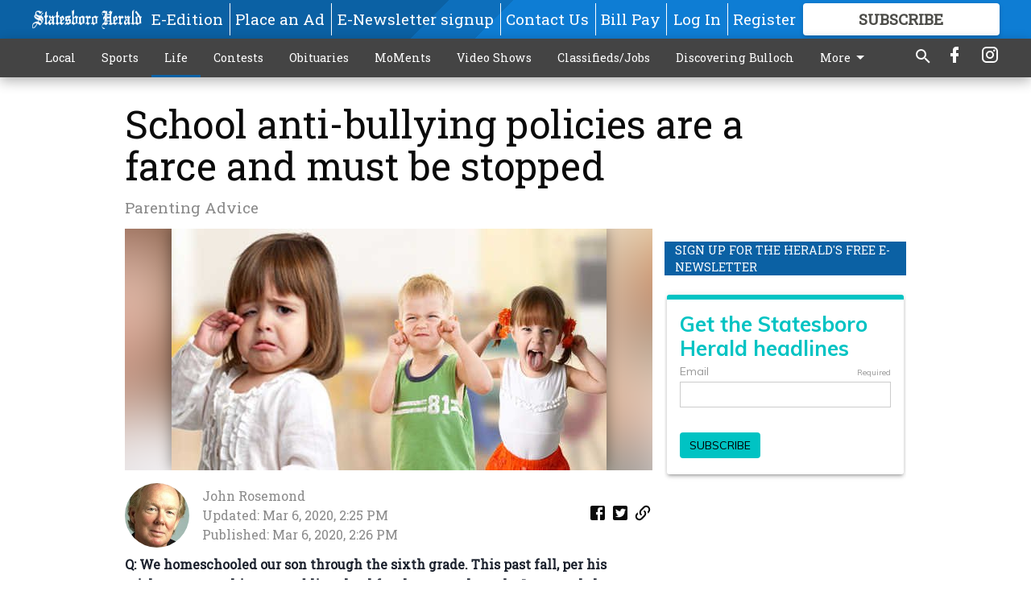

--- FILE ---
content_type: text/html; charset=utf-8
request_url: https://www.google.com/recaptcha/api2/anchor?ar=1&k=6LeJnaIZAAAAAMr3U3kn4bWISHRtCL7JyUkOiseq&co=aHR0cHM6Ly93d3cuc3RhdGVzYm9yb2hlcmFsZC5jb206NDQz&hl=en&type=image&v=PoyoqOPhxBO7pBk68S4YbpHZ&theme=light&size=invisible&badge=bottomright&anchor-ms=20000&execute-ms=30000&cb=l9gzysibgcmq
body_size: 49222
content:
<!DOCTYPE HTML><html dir="ltr" lang="en"><head><meta http-equiv="Content-Type" content="text/html; charset=UTF-8">
<meta http-equiv="X-UA-Compatible" content="IE=edge">
<title>reCAPTCHA</title>
<style type="text/css">
/* cyrillic-ext */
@font-face {
  font-family: 'Roboto';
  font-style: normal;
  font-weight: 400;
  font-stretch: 100%;
  src: url(//fonts.gstatic.com/s/roboto/v48/KFO7CnqEu92Fr1ME7kSn66aGLdTylUAMa3GUBHMdazTgWw.woff2) format('woff2');
  unicode-range: U+0460-052F, U+1C80-1C8A, U+20B4, U+2DE0-2DFF, U+A640-A69F, U+FE2E-FE2F;
}
/* cyrillic */
@font-face {
  font-family: 'Roboto';
  font-style: normal;
  font-weight: 400;
  font-stretch: 100%;
  src: url(//fonts.gstatic.com/s/roboto/v48/KFO7CnqEu92Fr1ME7kSn66aGLdTylUAMa3iUBHMdazTgWw.woff2) format('woff2');
  unicode-range: U+0301, U+0400-045F, U+0490-0491, U+04B0-04B1, U+2116;
}
/* greek-ext */
@font-face {
  font-family: 'Roboto';
  font-style: normal;
  font-weight: 400;
  font-stretch: 100%;
  src: url(//fonts.gstatic.com/s/roboto/v48/KFO7CnqEu92Fr1ME7kSn66aGLdTylUAMa3CUBHMdazTgWw.woff2) format('woff2');
  unicode-range: U+1F00-1FFF;
}
/* greek */
@font-face {
  font-family: 'Roboto';
  font-style: normal;
  font-weight: 400;
  font-stretch: 100%;
  src: url(//fonts.gstatic.com/s/roboto/v48/KFO7CnqEu92Fr1ME7kSn66aGLdTylUAMa3-UBHMdazTgWw.woff2) format('woff2');
  unicode-range: U+0370-0377, U+037A-037F, U+0384-038A, U+038C, U+038E-03A1, U+03A3-03FF;
}
/* math */
@font-face {
  font-family: 'Roboto';
  font-style: normal;
  font-weight: 400;
  font-stretch: 100%;
  src: url(//fonts.gstatic.com/s/roboto/v48/KFO7CnqEu92Fr1ME7kSn66aGLdTylUAMawCUBHMdazTgWw.woff2) format('woff2');
  unicode-range: U+0302-0303, U+0305, U+0307-0308, U+0310, U+0312, U+0315, U+031A, U+0326-0327, U+032C, U+032F-0330, U+0332-0333, U+0338, U+033A, U+0346, U+034D, U+0391-03A1, U+03A3-03A9, U+03B1-03C9, U+03D1, U+03D5-03D6, U+03F0-03F1, U+03F4-03F5, U+2016-2017, U+2034-2038, U+203C, U+2040, U+2043, U+2047, U+2050, U+2057, U+205F, U+2070-2071, U+2074-208E, U+2090-209C, U+20D0-20DC, U+20E1, U+20E5-20EF, U+2100-2112, U+2114-2115, U+2117-2121, U+2123-214F, U+2190, U+2192, U+2194-21AE, U+21B0-21E5, U+21F1-21F2, U+21F4-2211, U+2213-2214, U+2216-22FF, U+2308-230B, U+2310, U+2319, U+231C-2321, U+2336-237A, U+237C, U+2395, U+239B-23B7, U+23D0, U+23DC-23E1, U+2474-2475, U+25AF, U+25B3, U+25B7, U+25BD, U+25C1, U+25CA, U+25CC, U+25FB, U+266D-266F, U+27C0-27FF, U+2900-2AFF, U+2B0E-2B11, U+2B30-2B4C, U+2BFE, U+3030, U+FF5B, U+FF5D, U+1D400-1D7FF, U+1EE00-1EEFF;
}
/* symbols */
@font-face {
  font-family: 'Roboto';
  font-style: normal;
  font-weight: 400;
  font-stretch: 100%;
  src: url(//fonts.gstatic.com/s/roboto/v48/KFO7CnqEu92Fr1ME7kSn66aGLdTylUAMaxKUBHMdazTgWw.woff2) format('woff2');
  unicode-range: U+0001-000C, U+000E-001F, U+007F-009F, U+20DD-20E0, U+20E2-20E4, U+2150-218F, U+2190, U+2192, U+2194-2199, U+21AF, U+21E6-21F0, U+21F3, U+2218-2219, U+2299, U+22C4-22C6, U+2300-243F, U+2440-244A, U+2460-24FF, U+25A0-27BF, U+2800-28FF, U+2921-2922, U+2981, U+29BF, U+29EB, U+2B00-2BFF, U+4DC0-4DFF, U+FFF9-FFFB, U+10140-1018E, U+10190-1019C, U+101A0, U+101D0-101FD, U+102E0-102FB, U+10E60-10E7E, U+1D2C0-1D2D3, U+1D2E0-1D37F, U+1F000-1F0FF, U+1F100-1F1AD, U+1F1E6-1F1FF, U+1F30D-1F30F, U+1F315, U+1F31C, U+1F31E, U+1F320-1F32C, U+1F336, U+1F378, U+1F37D, U+1F382, U+1F393-1F39F, U+1F3A7-1F3A8, U+1F3AC-1F3AF, U+1F3C2, U+1F3C4-1F3C6, U+1F3CA-1F3CE, U+1F3D4-1F3E0, U+1F3ED, U+1F3F1-1F3F3, U+1F3F5-1F3F7, U+1F408, U+1F415, U+1F41F, U+1F426, U+1F43F, U+1F441-1F442, U+1F444, U+1F446-1F449, U+1F44C-1F44E, U+1F453, U+1F46A, U+1F47D, U+1F4A3, U+1F4B0, U+1F4B3, U+1F4B9, U+1F4BB, U+1F4BF, U+1F4C8-1F4CB, U+1F4D6, U+1F4DA, U+1F4DF, U+1F4E3-1F4E6, U+1F4EA-1F4ED, U+1F4F7, U+1F4F9-1F4FB, U+1F4FD-1F4FE, U+1F503, U+1F507-1F50B, U+1F50D, U+1F512-1F513, U+1F53E-1F54A, U+1F54F-1F5FA, U+1F610, U+1F650-1F67F, U+1F687, U+1F68D, U+1F691, U+1F694, U+1F698, U+1F6AD, U+1F6B2, U+1F6B9-1F6BA, U+1F6BC, U+1F6C6-1F6CF, U+1F6D3-1F6D7, U+1F6E0-1F6EA, U+1F6F0-1F6F3, U+1F6F7-1F6FC, U+1F700-1F7FF, U+1F800-1F80B, U+1F810-1F847, U+1F850-1F859, U+1F860-1F887, U+1F890-1F8AD, U+1F8B0-1F8BB, U+1F8C0-1F8C1, U+1F900-1F90B, U+1F93B, U+1F946, U+1F984, U+1F996, U+1F9E9, U+1FA00-1FA6F, U+1FA70-1FA7C, U+1FA80-1FA89, U+1FA8F-1FAC6, U+1FACE-1FADC, U+1FADF-1FAE9, U+1FAF0-1FAF8, U+1FB00-1FBFF;
}
/* vietnamese */
@font-face {
  font-family: 'Roboto';
  font-style: normal;
  font-weight: 400;
  font-stretch: 100%;
  src: url(//fonts.gstatic.com/s/roboto/v48/KFO7CnqEu92Fr1ME7kSn66aGLdTylUAMa3OUBHMdazTgWw.woff2) format('woff2');
  unicode-range: U+0102-0103, U+0110-0111, U+0128-0129, U+0168-0169, U+01A0-01A1, U+01AF-01B0, U+0300-0301, U+0303-0304, U+0308-0309, U+0323, U+0329, U+1EA0-1EF9, U+20AB;
}
/* latin-ext */
@font-face {
  font-family: 'Roboto';
  font-style: normal;
  font-weight: 400;
  font-stretch: 100%;
  src: url(//fonts.gstatic.com/s/roboto/v48/KFO7CnqEu92Fr1ME7kSn66aGLdTylUAMa3KUBHMdazTgWw.woff2) format('woff2');
  unicode-range: U+0100-02BA, U+02BD-02C5, U+02C7-02CC, U+02CE-02D7, U+02DD-02FF, U+0304, U+0308, U+0329, U+1D00-1DBF, U+1E00-1E9F, U+1EF2-1EFF, U+2020, U+20A0-20AB, U+20AD-20C0, U+2113, U+2C60-2C7F, U+A720-A7FF;
}
/* latin */
@font-face {
  font-family: 'Roboto';
  font-style: normal;
  font-weight: 400;
  font-stretch: 100%;
  src: url(//fonts.gstatic.com/s/roboto/v48/KFO7CnqEu92Fr1ME7kSn66aGLdTylUAMa3yUBHMdazQ.woff2) format('woff2');
  unicode-range: U+0000-00FF, U+0131, U+0152-0153, U+02BB-02BC, U+02C6, U+02DA, U+02DC, U+0304, U+0308, U+0329, U+2000-206F, U+20AC, U+2122, U+2191, U+2193, U+2212, U+2215, U+FEFF, U+FFFD;
}
/* cyrillic-ext */
@font-face {
  font-family: 'Roboto';
  font-style: normal;
  font-weight: 500;
  font-stretch: 100%;
  src: url(//fonts.gstatic.com/s/roboto/v48/KFO7CnqEu92Fr1ME7kSn66aGLdTylUAMa3GUBHMdazTgWw.woff2) format('woff2');
  unicode-range: U+0460-052F, U+1C80-1C8A, U+20B4, U+2DE0-2DFF, U+A640-A69F, U+FE2E-FE2F;
}
/* cyrillic */
@font-face {
  font-family: 'Roboto';
  font-style: normal;
  font-weight: 500;
  font-stretch: 100%;
  src: url(//fonts.gstatic.com/s/roboto/v48/KFO7CnqEu92Fr1ME7kSn66aGLdTylUAMa3iUBHMdazTgWw.woff2) format('woff2');
  unicode-range: U+0301, U+0400-045F, U+0490-0491, U+04B0-04B1, U+2116;
}
/* greek-ext */
@font-face {
  font-family: 'Roboto';
  font-style: normal;
  font-weight: 500;
  font-stretch: 100%;
  src: url(//fonts.gstatic.com/s/roboto/v48/KFO7CnqEu92Fr1ME7kSn66aGLdTylUAMa3CUBHMdazTgWw.woff2) format('woff2');
  unicode-range: U+1F00-1FFF;
}
/* greek */
@font-face {
  font-family: 'Roboto';
  font-style: normal;
  font-weight: 500;
  font-stretch: 100%;
  src: url(//fonts.gstatic.com/s/roboto/v48/KFO7CnqEu92Fr1ME7kSn66aGLdTylUAMa3-UBHMdazTgWw.woff2) format('woff2');
  unicode-range: U+0370-0377, U+037A-037F, U+0384-038A, U+038C, U+038E-03A1, U+03A3-03FF;
}
/* math */
@font-face {
  font-family: 'Roboto';
  font-style: normal;
  font-weight: 500;
  font-stretch: 100%;
  src: url(//fonts.gstatic.com/s/roboto/v48/KFO7CnqEu92Fr1ME7kSn66aGLdTylUAMawCUBHMdazTgWw.woff2) format('woff2');
  unicode-range: U+0302-0303, U+0305, U+0307-0308, U+0310, U+0312, U+0315, U+031A, U+0326-0327, U+032C, U+032F-0330, U+0332-0333, U+0338, U+033A, U+0346, U+034D, U+0391-03A1, U+03A3-03A9, U+03B1-03C9, U+03D1, U+03D5-03D6, U+03F0-03F1, U+03F4-03F5, U+2016-2017, U+2034-2038, U+203C, U+2040, U+2043, U+2047, U+2050, U+2057, U+205F, U+2070-2071, U+2074-208E, U+2090-209C, U+20D0-20DC, U+20E1, U+20E5-20EF, U+2100-2112, U+2114-2115, U+2117-2121, U+2123-214F, U+2190, U+2192, U+2194-21AE, U+21B0-21E5, U+21F1-21F2, U+21F4-2211, U+2213-2214, U+2216-22FF, U+2308-230B, U+2310, U+2319, U+231C-2321, U+2336-237A, U+237C, U+2395, U+239B-23B7, U+23D0, U+23DC-23E1, U+2474-2475, U+25AF, U+25B3, U+25B7, U+25BD, U+25C1, U+25CA, U+25CC, U+25FB, U+266D-266F, U+27C0-27FF, U+2900-2AFF, U+2B0E-2B11, U+2B30-2B4C, U+2BFE, U+3030, U+FF5B, U+FF5D, U+1D400-1D7FF, U+1EE00-1EEFF;
}
/* symbols */
@font-face {
  font-family: 'Roboto';
  font-style: normal;
  font-weight: 500;
  font-stretch: 100%;
  src: url(//fonts.gstatic.com/s/roboto/v48/KFO7CnqEu92Fr1ME7kSn66aGLdTylUAMaxKUBHMdazTgWw.woff2) format('woff2');
  unicode-range: U+0001-000C, U+000E-001F, U+007F-009F, U+20DD-20E0, U+20E2-20E4, U+2150-218F, U+2190, U+2192, U+2194-2199, U+21AF, U+21E6-21F0, U+21F3, U+2218-2219, U+2299, U+22C4-22C6, U+2300-243F, U+2440-244A, U+2460-24FF, U+25A0-27BF, U+2800-28FF, U+2921-2922, U+2981, U+29BF, U+29EB, U+2B00-2BFF, U+4DC0-4DFF, U+FFF9-FFFB, U+10140-1018E, U+10190-1019C, U+101A0, U+101D0-101FD, U+102E0-102FB, U+10E60-10E7E, U+1D2C0-1D2D3, U+1D2E0-1D37F, U+1F000-1F0FF, U+1F100-1F1AD, U+1F1E6-1F1FF, U+1F30D-1F30F, U+1F315, U+1F31C, U+1F31E, U+1F320-1F32C, U+1F336, U+1F378, U+1F37D, U+1F382, U+1F393-1F39F, U+1F3A7-1F3A8, U+1F3AC-1F3AF, U+1F3C2, U+1F3C4-1F3C6, U+1F3CA-1F3CE, U+1F3D4-1F3E0, U+1F3ED, U+1F3F1-1F3F3, U+1F3F5-1F3F7, U+1F408, U+1F415, U+1F41F, U+1F426, U+1F43F, U+1F441-1F442, U+1F444, U+1F446-1F449, U+1F44C-1F44E, U+1F453, U+1F46A, U+1F47D, U+1F4A3, U+1F4B0, U+1F4B3, U+1F4B9, U+1F4BB, U+1F4BF, U+1F4C8-1F4CB, U+1F4D6, U+1F4DA, U+1F4DF, U+1F4E3-1F4E6, U+1F4EA-1F4ED, U+1F4F7, U+1F4F9-1F4FB, U+1F4FD-1F4FE, U+1F503, U+1F507-1F50B, U+1F50D, U+1F512-1F513, U+1F53E-1F54A, U+1F54F-1F5FA, U+1F610, U+1F650-1F67F, U+1F687, U+1F68D, U+1F691, U+1F694, U+1F698, U+1F6AD, U+1F6B2, U+1F6B9-1F6BA, U+1F6BC, U+1F6C6-1F6CF, U+1F6D3-1F6D7, U+1F6E0-1F6EA, U+1F6F0-1F6F3, U+1F6F7-1F6FC, U+1F700-1F7FF, U+1F800-1F80B, U+1F810-1F847, U+1F850-1F859, U+1F860-1F887, U+1F890-1F8AD, U+1F8B0-1F8BB, U+1F8C0-1F8C1, U+1F900-1F90B, U+1F93B, U+1F946, U+1F984, U+1F996, U+1F9E9, U+1FA00-1FA6F, U+1FA70-1FA7C, U+1FA80-1FA89, U+1FA8F-1FAC6, U+1FACE-1FADC, U+1FADF-1FAE9, U+1FAF0-1FAF8, U+1FB00-1FBFF;
}
/* vietnamese */
@font-face {
  font-family: 'Roboto';
  font-style: normal;
  font-weight: 500;
  font-stretch: 100%;
  src: url(//fonts.gstatic.com/s/roboto/v48/KFO7CnqEu92Fr1ME7kSn66aGLdTylUAMa3OUBHMdazTgWw.woff2) format('woff2');
  unicode-range: U+0102-0103, U+0110-0111, U+0128-0129, U+0168-0169, U+01A0-01A1, U+01AF-01B0, U+0300-0301, U+0303-0304, U+0308-0309, U+0323, U+0329, U+1EA0-1EF9, U+20AB;
}
/* latin-ext */
@font-face {
  font-family: 'Roboto';
  font-style: normal;
  font-weight: 500;
  font-stretch: 100%;
  src: url(//fonts.gstatic.com/s/roboto/v48/KFO7CnqEu92Fr1ME7kSn66aGLdTylUAMa3KUBHMdazTgWw.woff2) format('woff2');
  unicode-range: U+0100-02BA, U+02BD-02C5, U+02C7-02CC, U+02CE-02D7, U+02DD-02FF, U+0304, U+0308, U+0329, U+1D00-1DBF, U+1E00-1E9F, U+1EF2-1EFF, U+2020, U+20A0-20AB, U+20AD-20C0, U+2113, U+2C60-2C7F, U+A720-A7FF;
}
/* latin */
@font-face {
  font-family: 'Roboto';
  font-style: normal;
  font-weight: 500;
  font-stretch: 100%;
  src: url(//fonts.gstatic.com/s/roboto/v48/KFO7CnqEu92Fr1ME7kSn66aGLdTylUAMa3yUBHMdazQ.woff2) format('woff2');
  unicode-range: U+0000-00FF, U+0131, U+0152-0153, U+02BB-02BC, U+02C6, U+02DA, U+02DC, U+0304, U+0308, U+0329, U+2000-206F, U+20AC, U+2122, U+2191, U+2193, U+2212, U+2215, U+FEFF, U+FFFD;
}
/* cyrillic-ext */
@font-face {
  font-family: 'Roboto';
  font-style: normal;
  font-weight: 900;
  font-stretch: 100%;
  src: url(//fonts.gstatic.com/s/roboto/v48/KFO7CnqEu92Fr1ME7kSn66aGLdTylUAMa3GUBHMdazTgWw.woff2) format('woff2');
  unicode-range: U+0460-052F, U+1C80-1C8A, U+20B4, U+2DE0-2DFF, U+A640-A69F, U+FE2E-FE2F;
}
/* cyrillic */
@font-face {
  font-family: 'Roboto';
  font-style: normal;
  font-weight: 900;
  font-stretch: 100%;
  src: url(//fonts.gstatic.com/s/roboto/v48/KFO7CnqEu92Fr1ME7kSn66aGLdTylUAMa3iUBHMdazTgWw.woff2) format('woff2');
  unicode-range: U+0301, U+0400-045F, U+0490-0491, U+04B0-04B1, U+2116;
}
/* greek-ext */
@font-face {
  font-family: 'Roboto';
  font-style: normal;
  font-weight: 900;
  font-stretch: 100%;
  src: url(//fonts.gstatic.com/s/roboto/v48/KFO7CnqEu92Fr1ME7kSn66aGLdTylUAMa3CUBHMdazTgWw.woff2) format('woff2');
  unicode-range: U+1F00-1FFF;
}
/* greek */
@font-face {
  font-family: 'Roboto';
  font-style: normal;
  font-weight: 900;
  font-stretch: 100%;
  src: url(//fonts.gstatic.com/s/roboto/v48/KFO7CnqEu92Fr1ME7kSn66aGLdTylUAMa3-UBHMdazTgWw.woff2) format('woff2');
  unicode-range: U+0370-0377, U+037A-037F, U+0384-038A, U+038C, U+038E-03A1, U+03A3-03FF;
}
/* math */
@font-face {
  font-family: 'Roboto';
  font-style: normal;
  font-weight: 900;
  font-stretch: 100%;
  src: url(//fonts.gstatic.com/s/roboto/v48/KFO7CnqEu92Fr1ME7kSn66aGLdTylUAMawCUBHMdazTgWw.woff2) format('woff2');
  unicode-range: U+0302-0303, U+0305, U+0307-0308, U+0310, U+0312, U+0315, U+031A, U+0326-0327, U+032C, U+032F-0330, U+0332-0333, U+0338, U+033A, U+0346, U+034D, U+0391-03A1, U+03A3-03A9, U+03B1-03C9, U+03D1, U+03D5-03D6, U+03F0-03F1, U+03F4-03F5, U+2016-2017, U+2034-2038, U+203C, U+2040, U+2043, U+2047, U+2050, U+2057, U+205F, U+2070-2071, U+2074-208E, U+2090-209C, U+20D0-20DC, U+20E1, U+20E5-20EF, U+2100-2112, U+2114-2115, U+2117-2121, U+2123-214F, U+2190, U+2192, U+2194-21AE, U+21B0-21E5, U+21F1-21F2, U+21F4-2211, U+2213-2214, U+2216-22FF, U+2308-230B, U+2310, U+2319, U+231C-2321, U+2336-237A, U+237C, U+2395, U+239B-23B7, U+23D0, U+23DC-23E1, U+2474-2475, U+25AF, U+25B3, U+25B7, U+25BD, U+25C1, U+25CA, U+25CC, U+25FB, U+266D-266F, U+27C0-27FF, U+2900-2AFF, U+2B0E-2B11, U+2B30-2B4C, U+2BFE, U+3030, U+FF5B, U+FF5D, U+1D400-1D7FF, U+1EE00-1EEFF;
}
/* symbols */
@font-face {
  font-family: 'Roboto';
  font-style: normal;
  font-weight: 900;
  font-stretch: 100%;
  src: url(//fonts.gstatic.com/s/roboto/v48/KFO7CnqEu92Fr1ME7kSn66aGLdTylUAMaxKUBHMdazTgWw.woff2) format('woff2');
  unicode-range: U+0001-000C, U+000E-001F, U+007F-009F, U+20DD-20E0, U+20E2-20E4, U+2150-218F, U+2190, U+2192, U+2194-2199, U+21AF, U+21E6-21F0, U+21F3, U+2218-2219, U+2299, U+22C4-22C6, U+2300-243F, U+2440-244A, U+2460-24FF, U+25A0-27BF, U+2800-28FF, U+2921-2922, U+2981, U+29BF, U+29EB, U+2B00-2BFF, U+4DC0-4DFF, U+FFF9-FFFB, U+10140-1018E, U+10190-1019C, U+101A0, U+101D0-101FD, U+102E0-102FB, U+10E60-10E7E, U+1D2C0-1D2D3, U+1D2E0-1D37F, U+1F000-1F0FF, U+1F100-1F1AD, U+1F1E6-1F1FF, U+1F30D-1F30F, U+1F315, U+1F31C, U+1F31E, U+1F320-1F32C, U+1F336, U+1F378, U+1F37D, U+1F382, U+1F393-1F39F, U+1F3A7-1F3A8, U+1F3AC-1F3AF, U+1F3C2, U+1F3C4-1F3C6, U+1F3CA-1F3CE, U+1F3D4-1F3E0, U+1F3ED, U+1F3F1-1F3F3, U+1F3F5-1F3F7, U+1F408, U+1F415, U+1F41F, U+1F426, U+1F43F, U+1F441-1F442, U+1F444, U+1F446-1F449, U+1F44C-1F44E, U+1F453, U+1F46A, U+1F47D, U+1F4A3, U+1F4B0, U+1F4B3, U+1F4B9, U+1F4BB, U+1F4BF, U+1F4C8-1F4CB, U+1F4D6, U+1F4DA, U+1F4DF, U+1F4E3-1F4E6, U+1F4EA-1F4ED, U+1F4F7, U+1F4F9-1F4FB, U+1F4FD-1F4FE, U+1F503, U+1F507-1F50B, U+1F50D, U+1F512-1F513, U+1F53E-1F54A, U+1F54F-1F5FA, U+1F610, U+1F650-1F67F, U+1F687, U+1F68D, U+1F691, U+1F694, U+1F698, U+1F6AD, U+1F6B2, U+1F6B9-1F6BA, U+1F6BC, U+1F6C6-1F6CF, U+1F6D3-1F6D7, U+1F6E0-1F6EA, U+1F6F0-1F6F3, U+1F6F7-1F6FC, U+1F700-1F7FF, U+1F800-1F80B, U+1F810-1F847, U+1F850-1F859, U+1F860-1F887, U+1F890-1F8AD, U+1F8B0-1F8BB, U+1F8C0-1F8C1, U+1F900-1F90B, U+1F93B, U+1F946, U+1F984, U+1F996, U+1F9E9, U+1FA00-1FA6F, U+1FA70-1FA7C, U+1FA80-1FA89, U+1FA8F-1FAC6, U+1FACE-1FADC, U+1FADF-1FAE9, U+1FAF0-1FAF8, U+1FB00-1FBFF;
}
/* vietnamese */
@font-face {
  font-family: 'Roboto';
  font-style: normal;
  font-weight: 900;
  font-stretch: 100%;
  src: url(//fonts.gstatic.com/s/roboto/v48/KFO7CnqEu92Fr1ME7kSn66aGLdTylUAMa3OUBHMdazTgWw.woff2) format('woff2');
  unicode-range: U+0102-0103, U+0110-0111, U+0128-0129, U+0168-0169, U+01A0-01A1, U+01AF-01B0, U+0300-0301, U+0303-0304, U+0308-0309, U+0323, U+0329, U+1EA0-1EF9, U+20AB;
}
/* latin-ext */
@font-face {
  font-family: 'Roboto';
  font-style: normal;
  font-weight: 900;
  font-stretch: 100%;
  src: url(//fonts.gstatic.com/s/roboto/v48/KFO7CnqEu92Fr1ME7kSn66aGLdTylUAMa3KUBHMdazTgWw.woff2) format('woff2');
  unicode-range: U+0100-02BA, U+02BD-02C5, U+02C7-02CC, U+02CE-02D7, U+02DD-02FF, U+0304, U+0308, U+0329, U+1D00-1DBF, U+1E00-1E9F, U+1EF2-1EFF, U+2020, U+20A0-20AB, U+20AD-20C0, U+2113, U+2C60-2C7F, U+A720-A7FF;
}
/* latin */
@font-face {
  font-family: 'Roboto';
  font-style: normal;
  font-weight: 900;
  font-stretch: 100%;
  src: url(//fonts.gstatic.com/s/roboto/v48/KFO7CnqEu92Fr1ME7kSn66aGLdTylUAMa3yUBHMdazQ.woff2) format('woff2');
  unicode-range: U+0000-00FF, U+0131, U+0152-0153, U+02BB-02BC, U+02C6, U+02DA, U+02DC, U+0304, U+0308, U+0329, U+2000-206F, U+20AC, U+2122, U+2191, U+2193, U+2212, U+2215, U+FEFF, U+FFFD;
}

</style>
<link rel="stylesheet" type="text/css" href="https://www.gstatic.com/recaptcha/releases/PoyoqOPhxBO7pBk68S4YbpHZ/styles__ltr.css">
<script nonce="hB3dyAsj9U84pgRqZXS45A" type="text/javascript">window['__recaptcha_api'] = 'https://www.google.com/recaptcha/api2/';</script>
<script type="text/javascript" src="https://www.gstatic.com/recaptcha/releases/PoyoqOPhxBO7pBk68S4YbpHZ/recaptcha__en.js" nonce="hB3dyAsj9U84pgRqZXS45A">
      
    </script></head>
<body><div id="rc-anchor-alert" class="rc-anchor-alert"></div>
<input type="hidden" id="recaptcha-token" value="[base64]">
<script type="text/javascript" nonce="hB3dyAsj9U84pgRqZXS45A">
      recaptcha.anchor.Main.init("[\x22ainput\x22,[\x22bgdata\x22,\x22\x22,\[base64]/[base64]/[base64]/[base64]/[base64]/[base64]/[base64]/[base64]/[base64]/[base64]\\u003d\x22,\[base64]\\u003d\x22,\x22RWdxw7vCjWYpw4LClUbDkcKQwoc/HMKEwpNGX8OiFD3Dsz1twptQw7Uowr/[base64]/ClMOew7ghw5rCpcOWOgfDriVMw414S8KVM2LDuz0Bb3TDm8KgZ0xQwoFSw4tzwo8PwpVkcMK4FMOMw6MNwpQqLMK/bMOVwpcFw6HDt2Rlwpxdwq7Do8Kkw7DCqAF7w4DCmMOjPcKSw5bCt8OJw6YCSik9McOvUsOvICcTwoQQN8O0wqHDgisqCTnCs8K4wqBCDsKkcnnDgcKKHHZOwqx7w6bDpFTChnd0FhrCtcKgNcKKwqoGdARaIR4uasK6w7lbAsOhLcKJTgZaw77DpsKvwrYII3TCrh/CmcKRKDFGasKuGT/Cq2XCvVRcUTENw7DCt8KpwpzCt2PDtMOWwrY2LcKYw6PCikjClcK7ccKJw7oIBsKTwozDl07DtiXClMKswr7CogvDssK+YcOmw7fCh2IMBsK6wrhLcsOMVAt0TcK+w541wrJ6w7PDi3UIwojDgnh6aWcrD8K/[base64]/DhcOhQh/CmGXDi8Opw6rCqGbCocKFwqhFwqVSwoshwot3Y8OBU0nCssOta0NtNMK1w5Jyf1Mcw6swwqLDon9de8Otwqw7w5dSHcORVcKrwoPDgsK0QVXCpyzCl3TDhcOoJsKqwoETGB7CshTCrsO/wobCpsK+w6bCrn7CncOcwp3Dg8O0wqjCq8OoJMKzYEAADCPCpcO7w6/DrRJDSgxSI8O4PRQBwovDhzLDuMOmwpjDp8Ofw5bDvhPDrQEQw7XCsgjDl0svw5DCjMKKdsKtw4LDmcOiw7sOwoVSw4HCi0kRw4lCw4dvQcKRwrLDjcOyKMK+wp3CtwnCscKGwr/CmMK/eF7Cs8ONw4oaw4ZIw5E3w4YTw7LDhUnCl8K+w4LDn8Ktw6PDpcOdw6Vjwo3DlC3DrkoGwp3DjnfDm8OjLDpsayHDv1vCiVwoI1xrw7rCtMK1wr7DusKjJsOpEzogw7NRw7BIw5jDl8KAw7F9GcONXVFmKsOGw7Avw4gKSD5cw60xR8OTw7ErwofDpsKKw6ofw5/Dh8OPX8Omc8KbRMKgw7zDp8O1wocXdQwzXmQiOMOKw6rDgMKowqfCiMOTwo1Fwp8vG1QGW23Cmgx4w4Z2QcKpwpvChADDqcK2dTPCqsKBwpDCucKEFcOhwr7DssKxw5LCrVDCuUkewrrCvcOVwpYWw6cTw5rCkMKBw5xlWcKDBMOAccKIw73DkWMob2g6w4TCsR4/wprCnMO2w6JtMcKrw6YOw6TCjMKOwrR0wrw5awp2KcKJw7lcwro/UnzDu8KrDDUQwqweIEnClcOIw5VEe8KuwpvDrEcSwr9Iw43Cq2PDvl1Twp7DjDcMPH5DKF5MWcKmwoACwpgBWcOCwqgKwpFZezXCqsKQw6xxw7RCIcOew6/DuT4vwpfDtmfDsCIAZXwmw5k4cMKVNMKOw60rw4kEAsKTw4vChE3CrijCq8Ocw6DCpsOXW1nDhSDCgX9rwo8YwptbHjN4wovCocKie1N+WMK6wrd5ZiAgwoJpQjHCuUMKQ8O/wolywrB9IMK/[base64]/CoWkGN8OnZ8OFwofClyAMZcKNdcOVwoNWEMO+UDwQXSHDlFwJwofCvMKZw6pswqE+O1lCBQTCh1LDlsO/w6AAdmJbwpDDgy7DthpiXRcjVcOUwpRWKzl1IMOqw6zDhMKdf8O3w6I+PB0aE8ORwqUwBMKVwqbDjsKDFsKrPjdIwqnDlCnDpcOkOS7CssOsflQCw6rDv37DpWrDjXM7woxFwrgow5djwoLCgAzClD3DryV7w4MSw40mw63DrMK5woDCk8OaHn/DnsOcbB46w4RWwrJkwop7w4sFGGJzw7fDoMO3w7LCu8KRwpFLZGhZwqplUXrCksOawpPCgcKswqwjw5E+PHphIBJeYXd8w4ZjwrfCicKwwpnCjjDDuMKOw4HDoH1Ow7Biw6Vhw7vDrgjDucKaw6rDrcOmw4rCryMQacKcesKww7N3Y8KXwpXDm8OpOMOJd8Kxwo/[base64]/CmcO2UcOqXjQpKsOiQRlWNsOdw4MJw5jDpBTDuB3DpSN0CQIITcOUw4rCsMKXYkTCp8KzP8OGSMOGwqPDnzYMbzMCwqjDhMOAw5NBw6nDk1fCuAbDm2wbwq/Cqj/DhzHCrXwuw6w/[base64]/DlTXDo0DDocObwrsbacOhUnLCskFxKRXCvsKow7Mpwp0rOcOWwoxJwp3CosKEw7oswrXDksKNw6/CtFbDhjAww6TDojXCvQ0+cUZxVk0ewo9IB8Olw7tVw5h2wrjDjVPDr31oDzJGw7/DksORPSc1wp/Cv8KDw5zCucOYBw/CrsKZW3HCuxLDthzDscO8w5fDoS1qwpwWfjhmEcK4MUvDgAd7U3bCmMOPwrvDkcKyICPDk8ODw6oGJ8Kdw5rDvMOqw6HDtMK0dcO4wo4Kw64Qwr3Ch8KmwqLDrcK6wqzDk8KXw4jCtG1bJxbCocOXasKtCQ1HwqZ8wpnCvMK5w5rCjRzCs8KYwp/Du1hQN288MkzCk2bDrMO7wppOwqQcPcKTwqzCv8O8w7s6w6d9w44Zw6hYwpJjT8OcCMK9AcO2ecKHw50mE8ORDcOOwqLDkBzDjMOUDmnCsMOvw4Q4wqhcX298WC3DoEdrwp/Cq8OmeUAJwqfCpCPDrWYqL8K4XWUoR2QAJsKifWJMBcOzI8OzWmLDgcOzT1XDl8Kswph1RlHDucKMwprDmmnDgzLDu1BywqfCp8K2BsOeWcOmXXXDrMKAZMOrw77ChD7CnmxcwqzCssOPw7bCuUfDrz/DtMOmEsKSFUR9J8Kyw6TCgsKWwodnwpvDksOCWMKaw5UqwpJFaSHDs8O2w7M3AXVPwo9dKzjDqy7CuxzCtzNWw5wxVMKrwr/DnlBQwodIEmTDiQLCt8KhWW1Gw6IrZMKAwoASeMKvw4s1BXnDokLDrkEgwrHDlMKewrQRw7dtdA3DssOTwoLDu0kyw5fCiR/Dp8KzBSJSw7VNAMO2w6htMsOET8KreMO8wr/CpcKFwrUJGMKsw5Q4LzHDjidJECXDuwthY8KbT8O8AA4Tw7h2wo7DssO9SMOsw7TDvcOERcOJU8O+W8KfwrvDoDPCvwRTGRo+w4zDlMKUCcKJwo/CoMK1ZQ1CFEEWMcOgfUbDkMKuK27ChFICcsK9wpzDpsOww4tJdsKGDMKDwooKw5cQZTbCgcOzw57Cm8KXLzEew5Erw5/[base64]/CoUIlw4AReWd4T2jCjxU1C8K7JMKlw4hrTcOmw6bChcOGwpsLCwbCucKJw7nDksK3BcO3LiZbGnUNwoEBw4EPw6siwozCgAPCiMOVw6xowpImAMO1GyPCt3N8wo3CnsOywr/CpALCv0EyXsKzZMKCLMOvS8KbBVPCrisYJRsSZCLDtihbwoHCgMO2HsKgwq9TOcKbJMKnUMKVeksxSRBHah/[base64]/[base64]/DqH0uJTg2wqNnw6Yxe8OjZ8KZw7bDnQnCvnZPQHrDnjTDj8KCI8KWPAcNw5V6XWDCtV1Dwqoxw7vDscKOHmTCiGLDpsKuY8KUScOIw6wwWMOKPMKZd0/DojpbLcO8wqHCuAQtw6DDnsO6dsKKUMKiW19Dw41Uw415w5AJAgsZd2zCtjfCjsOACDYHw7zCssOswojCvDZXw6gVwrjDqlbDswoJwpvCiMObFcO6fsKDwodaK8KNwrsrwpHClMKSbRwlW8O1C8K8w5HDvEU4w4wQw6rCsG3DhF5oWsO3wqA/woM3ElvDuMK+dG/DkkF/QcKuOXjDgVzCu3zDmA5HMcKCM8Kgw7rDuMK7wpzDrsKFbsK+w4TCtG3DkEvDiQY/wpY7w5FFwrpoP8KWw6HDo8OWHcKUw7zCnTLDoMKKfsObwrzCicOfw7rDmcK2w4pIwrwBw79kGQHDgQTDoEJWSsKtY8ObUsKpw4jChww5w74KUE/CgUcKw4E/UzfDpMKcw53Dv8KGw4PDjgtyw6fCpMOvP8OOw5F7w5cxMcKdw69xJcKawqPDgEHDl8K6w7vCmUseJsKUw4JkYTPCmsK5XUXDmMOxDkY1Xw/Dj0nCum8xwqcgdMKGcsOCw5bClcOoL0zDv8OLwq/DnMKywp1aw6dacMK7wo3CmcK5wp3DhxfCisK9H19FX1HCgcK+wqQEWgoWw77Cp01IQsOzw54cUMO3RHfCmmzCkmrDlBINTRXCvMOzw7pQYMO6Dm/DvMK3HysJw47DlcKHwrfCnj/DoW1Iw6N3KMKOJsKVEGQ6w4XDsF7DlsO4dWnDljUQwpjDhsKwwp8qK8Oib2jChMK0WnbDrmlkQsK+FcKTwoDDt8KlYsKcEsObCHZawq/CicOQwr/CrcKZPQzDusO+wpZceMKQw6TDisKBw51KOifCicKyLik6SyXDrcOawpTCosKsRUQOfMOJX8Ohw4wYwp8xfHjCqcODwpoIw4HCiXbCqXjDq8KBXcKoVxMkMMKAwoF1w6/DqAHDksO3UMOhWFPDosKSZcKgw5wDdAg0NHhDQMOUX3zCv8OIb8OUw6HCqsO5D8O/w7h7w5XDmsKGw4kxw6cqO8KqCy1nwrF/[base64]/DoMOPw4fDucKrHcK9HVB1PC3DhcKLPDLDolVQwprCrn4Tw6A3GARbXipiwr3CpcKMKgAnwpfClHJEw54JwrvCpMOZXQLDqsK+w5nCpzXDkQYfw6vDicKEAcK/wpfCtcO6w5FBwoB2DMOHT8KmEsOFwp/CocKHwqLCmhfCm23DkMO9Q8Ohw7jCu8KEUsOSwpskRGDCkibDn011wpbCoFVawqnDs8OvBMOvZMORHDrDiUzCvsOBEsOJwqUvw4/Ct8K5wqPDhzIwPsOiD3jCgVjCnXDCp3bCtS40w7QbOcKjwo/DtMKIw6AVfknChA4bLX7Do8OYUcKkSQ5Gw6sqXMOZe8OUwrHCrcOUExHDrMKkwo/DrQhSwqXDpcOqDsODFMOgMDrCjMOdU8OeWSYow4k+wpXCncOcCcOgKMKewrHCgwDDmEg6w4fCgR7DtRU5wqfCgFBTwqULYHIWw4Uxw7pLKhDDlQvCmsK7w7fCpk/[base64]/DoQXCj1gADCAcXknCu8Kiw45DAm4Zw7PDo8OGw6zCo37Cv8OXdlYSwrPDt0opIsKSwr3CpcOqdsOkJcOgwoPDtXsOH1HDpQfDrMO1wprDtEDCqsOjCxfCvMKKw5gPY1fCvjTDjA/[base64]/DmU4cLkUDa8KCwrXCvMOFw5hnBHXCt8KEbBdCw50kM2vCnC3Ch8OOGMKZUcOuXcOiw6TClQzDl2fCvsKWw4YZw5Z/IsOtwrzDtRrDmnTCo3fDnWTDohHCtR/DtCB2XH/CowQObVB/[base64]/w6gXw78CRFEkwrzDnMOEc37CmQ0ycMKeRnLDpcKxeMOlwpoDIWLCs8K/Q1fDv8KCKENvU8OfF8KeOMKsw5vCgMOhw7l2YsOsK8OVw6AlEUrCkcKoKEfCtmJGwqU2w61EElrDm016w4YPaxPCrhnCjcOawo5Ew6ZnDMKsCsKMDsOiZMOCw4TDoMOgw57CtH0Yw5gTN11hYQocBcKLWsKELsKnfcOVeRw9wrcaw5vCgMKbBMO/UsOywpNiPMO5wrJnw6vCssOfwph6w70MwrTDpTQgSQHDosO4WcKawpDDkMKfbsK4VcOtARvDocKpw5fCtRdcwqjDi8KrE8Oqw5E1LsOYw7rClgJ6FnETwpY9bXzDtW9nw7DCrMKUwpsJwq/CisONwrHCkMK5EirCqETCnSbDrcKaw6tyNsKUXsKVwp9pJUzCn1bCk1Ilwr9fOSvCm8K9w5/DszsFPQltwoJ+wqZ3wqdlYDTDuHXDqFhwwo1pw5shw6tZw6vDsDHDusKNwqHDocKFWD0gw7/DjwrDk8KhwqfCth7CjxctcURow7PDmz3Dmih2dcOZU8Oxw5c0FMKPw6bCkcK0IsOmGFVkbBhfQcKiaMOKw7NZCR7DrsOkwqdxAWYMwp0kVTfDk0/Dm2oawo/[base64]/OxTCvsOaw59aw4bCpGAYQTbCinHDkcKDw7PCosKnNMKnw79IOMOHw6nCk8OUeQzDln/CmEB3wpfDtiLCtMKvBBxdDV3CgcOAZMKyZi7CsAXCisOMwpskwovCrVTDuEo3w4HDiGfCohjDk8OLTMK/wo/DgH0WHDLDjGkuW8OoQcOKTgYnA2bDpRcdcVDDkzklwqRGwozCqMKpdsOywprCnMKDwprCoX57LMKqQEzCqRgfw4LCrsKQS1cNTsK8wr4bw44mGS7DmsKAfMKiUR/[base64]/NMO9wqoSCEvCnsO/CcKKwoDDm8OmwpQvPDJ1w4LDiMKPCcOHwrAFYXXDhRnCpcOzXcOVI0kWw4nDnsKpwqUcHcOdwoZCF8K2w6hVIsO7w7dla8OCbms/w65hw5nCgMORwrHCsMOqCsOfwovDmkBow5bCh2zCnMKHe8KqDcO+wp8DAMKTBcKKw6sTTcOxw47DuMKlX2EZw4d7S8OqwpZfw55qwrDCjAfCh2HDvsKxwqTChcKHwo/CmyLCjMK1w6jCv8O2cMOxWXcKAU1xF1fDhEUUw6LCoHrCg8Osew4LacKMVSrDhhnClWHDscOVK8KfRxjDqcKCVD3ChsOGHcORa2fCjHrDoB7DgABmbsKXwrVgw4DCtsKdw4XCpHvCiE10NCxXOkBUX8KxPQZ8wovDkMKuFCwlVcKscQ1GwrbDqsO7wrtrw5LDs1/DrT7CucKvHkXDqG0gDkJXJloTw5IRw7XDqkXDusOOw67CrgwtwprDuRxUw7zCpHYDey/Dq0LDs8Kpw6skwp7CvsO/wqTDjcKWw69hdysPf8K5O3Q5w77CnMORLMOwJ8OROMK+w6zCowh7IsO7a8O5wqV9w6TDgj/DpyrDlMK5w5rCmE8PJsKRM0p0cw7CtcKGwrIEw5LDicKPf1bDthBCNsKLw4hCw6BswqN8wqDDr8OFbFXDucKFwqfCsE/Cl8K8ScOyw651w7jDuSrCj8KbN8KDclVETMK9wqTDllJscsKjecOhwqJhA8OWIg57HsOJJ8O9w6nDuCBFLHsTwqfDucKXfH/CgcKKw6TCqzfCvX7DrAXCtic/wojCtcKJwoTDoigQAmZRwpR9ZcKMwqQUwo7DujPCkFPDoFNlXwTCuMKJw6DDscO2WAzCi2HChVnDkSjDl8KQGcKgLMOdwq9ULMK4w64jLsK/w6xsTsOPw4Q2XFF7a0TCtcO8EBrCkSnDtHHDoCjDlnFFNcKhXwwRw6PDp8KLw69hwqoWOMKhfS/DkX3CjMKIw7gwdlnDgsKdwrkVM8KCwo/DisKSM8KWw5TCqVUHw4/CkRpmecOow4rCqsOuE8OIN8ODwpMoQ8Kvw6ZHQMOOwrXDpDvCv8K8dkPCrsKtA8O4KcOjwo3Dj8OnTn/DvsKhw47DtMO5KcOiw7HDpcOdw5lvwrA/Jj0hw69XY2A2XAHDgFLDgsOwPsKCf8OYwokwBMOpDcKLw4QLwrrCicK5w6vDtynDjcOkcMKEQihUSUHDpsOWMMOmw6bCk8Kewptww6zDmw89PmDCsAQ5ZXUgNgYfw501PcO/wpV0KC7CgALDpMOAwpBIwo1iIsOVM2TDhTIGKMKYRRt8w7TCp8OVRsKVCFlEwqhQAHzDlMOLJgHDsQxgworCu8KfwrMsw7LDqMK5aMKkMwXDgDbCosOowqXDrjg6woDCi8O/woXDgCU/[base64]/wqkkDsOcwqjDrQd/woDCuwbDrz/[base64]/CkGpZwrwSw6TDnz5bwo5NP8KZe1bCnifClnBZNk4Iwop0wp/[base64]/DvDNjw7xSw5gxbxnDnsKyw5LDm8KKwr1Ga8K1wobDnCjDnMKxRG0FwobDgzE0HcO3wrUbw5EmZsKZSwdQXWZMw7REwoPCiSgFwo3Cl8KyKE/DrMK8w73DnMOawp3Du8KbwqRzw519w7/DoVpzwoDDqXVEw5PDucKgwppjw6TCqBINw6nCsGnCpsOXwqs1w6lbfMKxWnBmwpDCnB/DpFfDskfDgl/CpMKCHUJnwq1Aw6HCgh/DkMOYw64Jwo5BesO9wo/DvMKBwqnCrxABwqnDjcK+OS4Ywq/CsAMWRBpyw4TCsxIUHEbCljrCukfDmMOlwrXDpWjDsznDtsK/O1tyw7/DvMOVwqHDm8OIFsKxwq8rVgnCgz9wwqDDjVNqe8KqQ8KddAzCpMOjBMOOTcOcw5tYwovCj2HCp8Klb8KSW8K/wrwIJsOKw4R9wr7CnMKZVTF7aMKkw5U+bsKBUz/[base64]/Dvz3CvMKaw67Di8OSwqJAwokdDcOrwoRSwpVsfcOxwoY8ZsOKw5trYsKywoFAw4A3w5TCnh/CrTHCi2XCrcK9JMKbw4x2wrnDs8O6KsOYLxYyJsKpdytxQMOEOcKfSMOwNcOHwp3DsGfChsKIw5nCnwHDqD4AKjzCjQsTw7dqwrYiwo/Cj0bDhTbDucKJPcOBwoZ3wpDDm8KVw53Dr2RncsKTOsKlw5bClsOsIzlCf1zDi1IQwo/DnElQw7jCu2TCvktNw79rCgbCv8Kpwpxqw5PDvkh7PsKHAMKuBsKrLF4ENcO2dsO6w5BHYCrDtzbCi8KpTVxHGT0VwpgZK8ODw75Bw4/DkmJHw4rCiXDCvcOVwpbDqgPDkwPDrhZ/[base64]/[base64]/CgU/Dg8OXwpVXwpLDlcK7dcK5w4JbZcObwr7Ckj49JsKAwqo2w5MjwrjDv8KHwoNmE8KtesKjwpnDmwvCn2rCkVRaXR0OMl7Co8ODMcOaB0RODGjDqBt9EgE1w6R9X3/DsDYyOALDrAF6wpo0wqZ1JsOUS8ONwozCp8OVT8Knw4lmDHUbOMKpw6TDlcOkwqUewpQPw5HCs8KMZ8Okw4cJEMKFw78Hw7/DvcKBw5VgOsOHMsODQcK7w5oAw5g1wox9w6vDkCMWw6nCvcOew5xVMMK3FgrCgcKpew3CplvDlcOFwr7Dojgvw7LCmcKFQsOpP8ORwoI1TUt5w6rDmsORwrM/UGPDosKmwpLCnVkRw7/DkMO9VErCrMOaChfCgcOXOiPCtFYZwovCo3rCmltOw6M4f8Ohb2tBwrfCvMKOw4DDsMKcw4rDu0BBbMKawpXCicOAEFYhwoXDoEpnwprDuksfwoTDmsOSUj/Dmm/CpMONfFx/w5LCtcO+w7Yrw4rCg8OVwr57w5TCu8KxFHl5RwNWIMKFw7TDqmspwqQQHFDDp8OSXsKgNcODX1phwpnDq0Buwr7Cg27DiMOOw7cnasK/wqxkfMKARMK5w7ojw6PDpMKKXB/CqMKAw7DDl8OBwr7ChsKEXx0Iw7A4UFjDscKtwpzDuMOjw5LDmMOlworCmnPDn0dNw6/DvcKiHBJWWQ7DtBRSwrPCn8KKwoHDlHHCgMK7w5JNw7fCi8Kuw5haecODw5rDuz3DiGvDg1piUDPCqGofRyslwrlSfcOzQhgHYQ3DmcOBw51Qw6Zbw5bDu1jDhnzCs8KjwpHCm8KMwqQNJsOzUsO8C00jEsKlw7zChDlIKF/DncKYQEzCo8KUwokMwobCrDPCp2fCunbCu2zCm8OAa8KdScOTM8O6BMKtO085w6slwqZcZcK/CcO+BxohwrjCpcOCwq/DsjNIw7wfw5PCkcOvwq1sZcKrw4nDvhfDjlrDgsKYwrVxZMKlwo0lw5XDhsK8wr3CvATCkRwfF8OzwqdxDcOdB8KfcTRzGnFzw5HDmMKtT1MwC8OhwqIHwoo/w5cQNw5WABEpEMKSSMO6wrXDnsKtw4vCqSHDmcKHHMKrK8KgA8KLw67DgsKWwrjCnT/CjTwHNktiekDDgMObY8O5NsKRCsK0wpF4DjlEEEvCuxrCjXJrwoDDvlA4esKTwp3Dr8KwwpBJw7dnw4DDjcOFwqPDn8OnbcKVw43DvsOvwq0JThvCl8KOw5nCl8OSNkTDj8OFwr/DoMK2fgjDjU1/wrF7IsO/wonDoSUYwrg/ZMK/akAgHypcworCh1otJ8KQYMKeJmodXGVLPMOww63CjMKaTMKIPgxoOWXDsz4nLxbDssKdw5LCoRnDmiLCqcOIwprDtj/DuwHDvcO9HcKMY8KwwqTCk8K5NMKAScKGw6jClizCnHfChFgpw4zCssOuITlEwq3DikNFw6ElwrZjwqdzLEcXwrIWw6lpUDhiZ0jDjkTDmsONUBs0wqNBaFHCoVYSA8K+BcOGw7vCu2jCnMKtwq/Cp8OTUsO5WBnCtDF9w5HDoU7CvcO4w4MRw4/DmcKiPyLDkyopwpDDgSZjWD3DkMOkwosgw4fDmF5iL8Kbw7hGwpbDk8KEw4PDk3tMw6vCqcKkwr5bwoxaHsOKw6HCtcKCHsKLFsKuwoLCjsK9w5V3w4bCiMKbw7NweMK8OMO0dsOMw7TCoB3ChsOVKH/[base64]/[base64]/ChgvDmcKGw5Jvwq/DgW7DssOkRsKeR8OtdWpoaTsgw6ZrMSHCjMK7elAew7LDqlRHTsOeRW/DrU/DrFMHecOeEQ7CgcO4w4fChmkJw5DDqiJJF8OFAlwlb3zCocKdwrZTXzHDnMOpwqnCgMKmw7pUwrbDpMObw6nDsnPDsMOEw4bDhzHDnMKqw6/Dv8OuEmzDh8KJPcOJwqYzX8KQIsOHGcKPOU4QwrImCsO6E23Dh17DgHvDlcOnZR3Dn2jCq8OcwovDlGDCn8K6wrcwbVM4wqh3wpoXwqLClcK5esOoJsK5DxXCsMKwYsKGUDVmwojDvsKbwofDsMKBwpHDo8KKw5g7wr/[base64]/w63Dr8KyDDovw4DCkyJSLSV+w6bChMOME8O3fwjChltewq5nFG/CmcOWw79JJj5mLMOOwrETXsKtDcKcwrlOw7RHIRvCnkh+wqDCqsKuLUIlw7wlwoEjTMKjw5vCsmrDhcOuI8OiwqLCgl1xMjPClsOswrjCiWXDl3UWw6dIHUHCvMOPwo14eMOYFMKVOEFlw63DkHsTw4JUJlXDtsOCGEpVwrRMw57CtsOaw4kIwq/[base64]/DgsK8fEwww5l6TsKOw7TDh8KMXMKrWsK0w5XDhsKMchRjwrAUWcKqSsKAw7fDk1TCv8K7w5PDslhPQsKGOUfCkwgiwqBaVU0Owq7CvU8ew6rCr8KhwpMCdMKyw7zDscK4QsKWwr/[base64]/DhzDCqsOsw6Qdw6zCosKYwqDCghvCp8OowoDDv8OMw5kOVQbDtCrCuzM8M2rDmm4cw48Ew7vCjFDCrWTCisOtwr3CrR93wp/[base64]/[base64]/DtDoMDkrCgsOeSxRWYMKXOCTDhU/CnsOKTFbClT8nF1LDnADCtMOAw6PDhcObdjXClipNw5PDsD1Jw7HCnMK1wp1Xw6bDkCVQfRTCs8Klw68qTMKcwrfDulLCusOFYhLCiA9Fw7jCqcKdwocvwoEGG8OEDSV/esKQwoMhasOGYsORwo/CjcONw4HDmj9IFMKPTsO6cEDCoHphwrgJwq4nbsO2wrbCkjzDtXpKScOwacOnw79IHCwhXywQCMKKwqTCrybDksKmwoDCgjFZHwYZfDtcw5EMw4TDoVd5wonDpxbCjVDDp8OJHcOMKcKCwohrSA7Do8KhC3jDn8Ouwp3DvTbDgUUJwrLChBAKwr/DmADCicO4w6pkw43DgMO0wpcZwq40wrgIw7FzLsKcMsO0Al/Dl8KYO3UOX8KHwpUJwrLDtTjCqzAnwrzCkcOJw6k6MMK3J1PDi8OfD8OMVR7ComTDgsK2YH1IFCXChMOCc07CmcO6wqvDnQzCtgTDj8KHwpNDJCBSNcOFcUt9w5giw5xbVMKLw7dnWmPDhcO/w5/Dq8KFZ8Okw5pJXjbDklrCt8K8F8O5wqfDgMO9wqTCqMK6w6jCqWRjw4kJPGrDhDlqPjLDlj7CkcK1w6fDgG0Swr1Nw50aw4Y2R8KQF8OSEz/ClsK9w6xjKScCOcOYEgZ8HMKywoEcWsOWecKGRMKaXivDuExKIcKLw4lPwqzDrsKUwpbChsKVTwt3wrBXOMOiwqfDl8OBNsKUWsKJw7htw4xKwoDDsVTChcK0O0wzWl3DuU/[base64]/w4Ujw7nDpcOJJyHCtsKYd8OnRxpBVsOlKjHCox4Gwq3DoyvDjGfCuD7DgwXDk1MNwrPDvknDjcODKGAZCsOKw4VOw6QrwpzDhjsCwqhpL8K5Bi/DqMOPaMO4eEzDtGzDuQ5fRBEnX8OaEsO9w4Y9w6VcA8O9woPDimwyJ1fDoMOlwqJVPsKSGn7DqcKKwpfClMKMwqkZwo5zZVxGFwXCmQLCpELDhXfCjcK3T8O8VsOIG3PDhMOUVibDmVYzU1jDp8KxMcOqwpMeMVUqRsOkRcKMwocOfMKew7nDvGgjDw/CqxRewqgNw7PCsFXDqnJ3w6t3wrfCp3XCm8KaZMK5worCiSxPwpHDsWZgasKGS0E+wq5Rw5QTw5h6wp50TcOFeMONcsOiOMOpFsO4w47DtFHCnHfClcODwqnDoMKOV0rDqg1Sw5PCu8O8wo/CpcK9ShM1woh0wo7DgQ1+CsO7w6jDlTMZwrQPw6Jra8KXwoDDpFpLRhBPG8K+D8Oew7I2PMOyeGbDrMKLZcOZDcKZw6opE8O4PcKmwp9vFgXCpzvCgkBqw7U/[base64]/MMKqWz3CtcKQY8OPHjDCnTISw5/[base64]/CkVjDpMOkfMO1w6AFw7FXGsO3LcOlwrAXw5J3SgzDpz1Gw4XCi18Iw7obYwzChMKUw6zDpF3CsxpGYcO9DAbCj8OowqDCg8O3wqvCrlsdHcK0wqMocFTCssOOwp0nIhcuw47CnsKDFsOVw7NabB7CgcKMwqQnw4RMTMKfw5XDvMKDwrnDicOhPWbDh2ADMV/[base64]/YiXDlm1bSsK9w5XCv8Kyw74fZlLDuw7DlsOaBHDDhA11XcKuOWfDgcOCQsOcAMO9w7ZsP8Ovw7XCpsOXwrnDhihZaivDqR1Gw45Lw5cbbsOlwqTDrcKKw4Yiwo7ClQ0fw6LCqcK/wrbDqEABwohFw4ZYRsKVw7fCkn3CgkHDnMKcWcKQw5/CsMKSGMOnw7DCicO6wodhwqJteRHDt8KLIHstwp7ClcKUwozDtsO1wpR0wrzDlcOewrsCw6XCq8OMwqrCvcOqaQgGS3XDvMK/[base64]/CgcO6w63CmxzDv8KKw6/[base64]/DssONIsKJMDxAwo/DpC3Drk4swqDCkhBkwovDvMKab1sYNMOaJRhLM1jDlMK6Y8Kuw6PDnMK/Xhciw4VNWcKTSsO6VsOSIcOCMcOUwoTDlMOnDXfCoD4Mw7vCj8KKQMKAw7hyw4jDvsOXOSV0YsOXw5zCk8OzVRAWfsOSwpZlwpTCqHXCmMOKwqZeEcKvT8OwAcKPwrLCpMK/ckZNw4Ycw5gCwr3CpE7CnsKZPsOpw6TDiQ5Vwqtvwq1hwpEYwp7DklrCpVrCm2lNw4DCjMOXw4PDvQrCrsOcw4XCtgzCmDbDrHrDisKBURXDsBTDtMKzwojCg8K8EcKNZ8KvAMO7McOxw5DCm8OwwqPCmlwBFSAPaktMUsKnVsO4w6jDj8OZwoNnwo/DtWIrEcKeTQprOsOGdmZvw6V3wokGNcKOWMOsCsOdWsOvBsKsw7M1Ym/Dn8OFw50YWcKFwqNqw5XCk1HCnMO3w4HCk8KNw7LDs8Oww7Q4wrVWP8OawoJDUD3DkcOEOsKmwp8LwqTCiHXCisKNw6LDvybCocKkRTsFw7fDvj8NZz9zeTtVdD5ww4vDgkZbAcK+ccK7G2MBecKnw6/[base64]/[base64]/CjMO4c8KWwpDDu2zClyhiwqs0wqVdw4llDkHDl00Lwp/Cj8KESMKaFkLCtsKCwoUbw4vDjyt1wrFXGibDp3fCghY+wodbwpBww4UdTE/Cl8KkwrICEwtMcwkVQm9DUMOmRQwSw7law5jCp8OTwr4/LX1ywr4AOiYow4jDj8OCenrCoVFSLMKQcXFoW8ONw7vDl8OCwppeEsOdLwFgMsOdJcOkwqwWDcK2Z2PDvsKmwpTDsMK9HMKoV3PDg8KGw4LCiQPDk8K4w75xw6AGwq3DvsKxw75KAm4WH8Kyw6o4wrLCrx0Zw7M+FsKhwqI2wpwkPsOye8Kmw5/DoMK8ZsKpwoQvw6TCpsKBIAlUE8OoD3XCtMOuw5o4w5sPwrcOwpXDjMO2JsOVw7DDo8OswrsnZznDrcKTw7bDtsKwFiQewrHDnsK8F3/CvcOmwp7DkMOsw4HCscOUwpwZwpjCksKIdMOCWcOwIg/Dv3fCgMKFQA/Cl8KVwqjCqcORSH4VAyczw5tjw6dQwpdkw41TDhTDl3fDlAvDgz4LX8KIIRwyw5QOw4PDkjPCmsOpwq98acK/ZArDpjPCpMK1RFTDmkHCtj4OW8O0fl45AnzDvMOew6c2wpQ0cMO4w7rDhWHDiMKewps3w6PCtSHDmio9czDCm1EaDMKoNMK/B8O+ccOpC8KHSnjCpsKtMcOww4bDicK8IsKlw4RtAFHCvl/DjjrCvMO3w7J/AGTCsBTCunlewpxdw7d3w499T3Z0wrciaMOOw7l/woJKM2fClcOqw5XDjcOSwog8X1rDvTMSGcOIasOnw5Urwp7DqsOBE8O9w4vDqWXDnTzDv0DCsnLDhsK0JkHDhTxNNlbCssOJwobCoMKewr3ChMKAw5jDsEMaVhh+w5bDqlNiWmw8EXMMdsOWwoHCmhkIwpXDgRZpwoBBa8K5BMOTwoHCp8O3RC3DusKkKXo/wpLDscOraSVKw79cLsOEwr3DlcK0wpsXw58mw7HDgsONR8OxOUpFAMOuwrghwpbCm8KeSsOXwrPDvm3DksKVYcO/EsKcw5BZw6PDpw5jw7TDmsOEw7fDjH/[base64]/w65Ew6rDhsK4M8KAasKkYVrDs8Krfi7ChcOrLjAaL8O/w7bDgR3DjncbN8KBSmXCs8KtXh0oecOxw6rDl8O0E0FKwqrDmyXDn8K7w5/CpcOhw4gZwoLDox0Cw5Zcwpl0w5MtKTDCicKzw7opwrN5REoUw51HB8OrwrzCjhFAO8KQCsOOCMOlw5HDh8OMWsKkPMKvw6DCnQ/DikfCgyXCusKYwpnCicK8YQbCtE09QMODwq/[base64]/[base64]/CosOlAx3DjcKzL8KfbcOFRQDCnH54w5HCgynDgwfDtBw/w73CkcKFwpHDn1hgQcOYw5B/LB1cwqhXw6YhOMOow74ywrAIKS8hwpNFf8KVw5nDgcKCw4UsLsOxw53Dp8O2wo8JDRDCvMK9EMKzVhPDkgkMwrHCrGLCpABfw4/CgMKyG8OSNHzChMK+wpAqLcOMw5/DmC0mw7YVPcOJR8K1w77DncOAJcKFwop7M8OGOsO0DGx3w5TDvArDoiPCrjTCnF/[base64]/[base64]/DukfDs3xTHwfDkcOAwpHDsm7CtsObwq5Aw7bCi2o6w5TDsAUPI8KjbVTCqmHDiQLCiSPCjcKnwqo7T8KKOsO+E8K2YMOgwqPChMOIw7BIwowmw6VYb3LDjWvDmcKIaMOtw4kVw7zDilHDjcONAW4uIcOJNMKte3/[base64]/ChQXChMOywofCj8OBwopNw5HDtsKmZBhQwo3CmsKew5ZvTsOSRzwaw4o/MzTDjsOXw754XcO7bApRw7jCgXBsZGtXB8OIwpnDvFpfwr8sWsKsLMOZwo/DmU/CogPCmsO9esOLTxHCm8KvwqvDoGsSwpB1w4EDKMKkwrUSSFPCm3cnWB8WUsKIw7/CtXpscFVMwrLCu8KMDsOSwqbDrSLDpGTDtsOiwrQsfyhhwrwuNMKaEcOTwo3DrnIsIsKqw5lmMsOuwqvDq0zDm2PCvgcPf8OKwpA/wot0w6FmeEHCpcO3a3gySMKUdWYOwoJXFWrCo8KHwp06a8OgwrA4wp/[base64]/DgzdJwrxdbgjDmi3DjcOmB25MbsOUEsKEwo7CvlhSw7LCnzDDswjDgsO9wqkOLEHDrsOwMQhJwo1kwpE8w47DhsKgSFk9wrPCvMO2wqpDSHLDhMKow6jCsG5Ww6HCi8KYKhxLW8OrDcOiw4PDjBHDu8OIw4/CscO1RcOBZ8KRJsOyw6vCkVrDjEhSwrvChmR0fipew6N7cEM2w7fCilDDjcO/UcO/esOCVsOSwqXCjsK4XcONwr3CgsOwX8Ouw77DssKuDx7DhQbDjXjDoRRVaiVGwo/DsQPDocORwqTCm8OtwrFGb8KFw6hVAWh3wo9bw6JAwoLDvVIpwqLCtUhSPcKiw4jDscKpSUHDl8OPMsOgWcKlJRYnMXLCrcKpdMKJwo9Tw7nCvl4UwqgRw4PChcK6bWIVYW4Iw6XDuwrCum3Cu3TDjMOcQ8Kkw6zDtgnCjsKQQCLDhBt0w7hna8Kiwq/DvcOJA8Kcwo/CvsK7RVnDhH/CuD/CkVnDihkPw7AMScO+bcK4w6AnYsOzwpXCmsK6w545JH7Dn8O1PWJGEcOXScO/fHjCnE/CpsKJw6wLFWPCmwdCw5kcM8OPcFkzwpnCssOSJ8KFwpHCuyJhMMKGXX0bWsK9fmHDmMKFQ0LDicKtwoVZd8KHw4zDg8OvGVsUfh/DpXUoecKxYCzCosO7wpbCpMOpJMKTw6lsZMKVf8KXfSkIGhDDiRJnw4F9woDDrsOxDcKCXsO9fSFRZBbDpigfwpnCgHfDmwxvdE0Yw759CcKWw69bQy3DkcO9ZsK/TsObKcKMRGF+JljDvXzDpMOHIMKVc8OpwrfCvhHCkcKCbSoUPUfCgsKgTlYMIFlAOMKIw4HDsh/CrmTDsRApwqslwrrDgybCszdFX8OYw7bDsmbDpcKaLG/CoCJuwoXDvcOXwpJBwpExQ8KwwrfDtsOieGJSdRDCtRoPw5Y5wrlfE8K9wpPDrcOKw582w7oUBSYbUlnCj8KufEDDgcOgAcKfUzfCmsKOw4bDrcKKPsOOwp83SAgPwq3CuMOMWQ7Du8O0w4HDkcKswpkXAsKXZl8LCEF1UsObesKRS8O5WDvCsCzDpsO/w6VdST3ClMO4w5TDo2dQWcOfw6dbw61Fw6hFwrnCi31WQDvCj27DhsOuesORwoxdwpvDoMOHwrLDkMOcAGc2aX7DiFQJwoPDpCMADMO6B8KFw7jDnsOZwpvDpMKcwqUZaMO2w7jCk8KiQ8KXw64tWsKawr/CjsOgU8KLECHCizfDisOyw65uX1oyV8KWw5vCp8K3wpFXw7Z5w4IwwpFRwoVLw4cIWsOlBVAFw7bCjsOGwpnCiMKjTidpwqvCkMOZw4pHci7Dl8Ojw6E/WMK7WzlNMMKuByMsw6ZXMcOSKhZXW8Ktw4ZZL8KUZw7CrVcpw6NhwrHDpcO5w4rCo1PCscKzHMKgwrzCmcKday/DrsKQwp3CigfCmmgaw7bDqgwBw71IUGzChcK3w4bCn0HCrTTDgcKywp9jwrs2w5UawqIzwqzDmTIHP8OLd8ONw5/CvD1Uwrpxwop5PcOnwq3CozHCmcKFRcOic8KRw4fDkVbDsVZRwpzChsKPw4oBwql1w5/Ch8O7VS3DjmNCGXHClDvCtg7CsWx3fkHClMKWLU9+wpLDmRvDhMOSBcK1GU1eVcO6aMKYw7/[base64]/DtiAvw75UaFTDqMOywq3DmcOdMWnDkDjCn8Kuw4TDqSxZdcKPw451w7TDun/DoMKbwqNJwqkLdjrDgQMJDB/DgMOfFMOyGsOcw67DmBIDJMOzwpYxwrvCpWACIcOiwqgEw5DDrsKewqkBwp4QMVESw5gKbxTCi8KKw5A2w6XDjEMgwrQQED5weAvCgno6w6fDosKuS8KVFcK4Uh/CosK4w6nDrcK/w4lMwp8bMCzCozHDhhNjw5bDpGQ9MGHDsF56ThwzwpbDkMKxw7dXw7XCisOpOsOdGMK6AsK5NVcKwpfDnj7CgTzDtBnDsX3Cp8K9fMOPXXUOEEFUasKAw7Jdw5F0UMKPwpXDmlR8Px8Aw5LCrz0yJzfDohZmwpnCoRVZBcO8UcOuwqzDgG0Rwqdsw6/CgMOuwqTCgiYJwq1+w4NHwprDgDRew6wbPzw4wosrHsOrw7vDrBkxw5UnAMO3wpbCh8OJwqvCoDtlUmBUDznChcOgTTXDk0J8Z8OYfcKZwoAyw5nDtMOSBUd6WMKBYMOBdMOvw4wewrrDusO+G8OpL8O5w7cyXzlKw4AlwrdiVjgXOw/CqcKuWlXDlcK/[base64]/[base64]/[base64]/[base64]/CnsKowoHCqMKzw5PDpEnDkcO7WBPCv8OOIcOkwpAhF8OSN8OEw4gsw4w2LwHClRXDu1IrS8KwHUDCqCTDo1BAflVSw50cwpVMw4YowqDDgC/DmsOOw68vV8OQK2TCsB8pwqLDvcOHUkcPbcK4O8O+QmLDnsKPFQpNwoYnJMKsZcKxamowasO+w4PDggRBwrE4w7nChH3ChkjCgBgPOCzCi8OIw6LCjMOKdhjClcOZVFEHDVh4w47Cl8KOOMKKPS3DrcOZRDQaf38JwroOKsKgwpXCucO/wqR/[base64]/w4/CucO4w6MDOcKNw6rCtMKRKcKDwq/[base64]/[base64]/ClsOCQzjDmcKyL1E\\u003d\x22],null,[\x22conf\x22,null,\x226LeJnaIZAAAAAMr3U3kn4bWISHRtCL7JyUkOiseq\x22,0,null,null,null,1,[21,125,63,73,95,87,41,43,42,83,102,105,109,121],[1017145,826],0,null,null,null,null,0,null,0,null,700,1,null,0,\[base64]/76lBhn6iwkZoQoZnOKMAhnM8xEZ\x22,0,0,null,null,1,null,0,0,null,null,null,0],\x22https://www.statesboroherald.com:443\x22,null,[3,1,1],null,null,null,0,3600,[\x22https://www.google.com/intl/en/policies/privacy/\x22,\x22https://www.google.com/intl/en/policies/terms/\x22],\x222ke0gx6J04w6FSuxUY2yTQqdDEJ/lJItTZ3p4c5P4cQ\\u003d\x22,0,0,null,1,1768738642467,0,0,[236,166],null,[126,162,110,20],\x22RC-pJsr1QmTCgrxnQ\x22,null,null,null,null,null,\x220dAFcWeA7s1H94Jr_Nz0nqWSBE1F_ljgC-Ew01gXzu67m67Gd5-ZPkAQuVXS3JRq_wDtjyxfKdStahL8CU4Pk0fbu3hJB9bi6txg\x22,1768821442273]");
    </script></body></html>

--- FILE ---
content_type: text/html; charset=utf-8
request_url: https://www.google.com/recaptcha/api2/aframe
body_size: -245
content:
<!DOCTYPE HTML><html><head><meta http-equiv="content-type" content="text/html; charset=UTF-8"></head><body><script nonce="4GjKCSGnMjURezZ_kDsrwA">/** Anti-fraud and anti-abuse applications only. See google.com/recaptcha */ try{var clients={'sodar':'https://pagead2.googlesyndication.com/pagead/sodar?'};window.addEventListener("message",function(a){try{if(a.source===window.parent){var b=JSON.parse(a.data);var c=clients[b['id']];if(c){var d=document.createElement('img');d.src=c+b['params']+'&rc='+(localStorage.getItem("rc::a")?sessionStorage.getItem("rc::b"):"");window.document.body.appendChild(d);sessionStorage.setItem("rc::e",parseInt(sessionStorage.getItem("rc::e")||0)+1);localStorage.setItem("rc::h",'1768735044019');}}}catch(b){}});window.parent.postMessage("_grecaptcha_ready", "*");}catch(b){}</script></body></html>